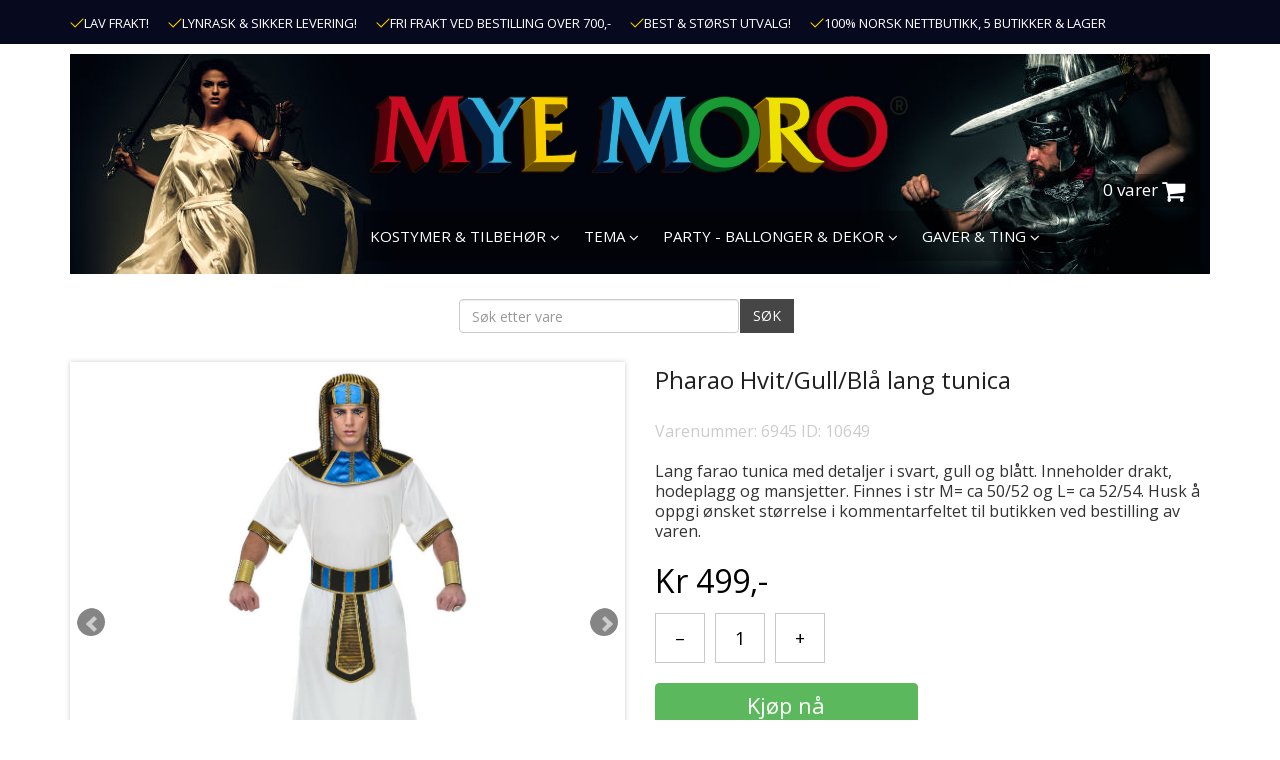

--- FILE ---
content_type: text/html; charset=utf-8
request_url: https://www.mye-moro.no/p/temaparty/tema-toga-harem-romer/pharao-hvitgullbla-lang-tunica
body_size: 9275
content:
<!DOCTYPE HTML>
<html lang="no">
<head>
<meta charset="utf-8"/>
<title>Pharao Hvit/Gull/Blå lang tunica</title>
<link rel="shortcut icon" href="favicon.ico">
<meta name="viewport" content="width=device-width, initial-scale=1, maximum-scale=1, user-scalable=no">
<meta name="description" content="Lang farao tunica med detaljer i svart, gull og blått. Inneholder drakt, hodeplagg og mansjetter. Finnes i str M= ca 50/52 og L" />
<meta name="keywords" content="" />
<link rel="canonical" href="https://www.mye-moro.no/p/temaparty/tema-toga-harem-romer/pharao-hvitgullbla-lang-tunica">
<link rel="stylesheet" href="/css/myemorocompressed.css" type="text/css"/><link rel="stylesheet" href="/css/style.css?v=191102" type="text/css"/><meta property="og:image:width" content="400"/><meta property="og:image:height" content="400"/><meta property="og:image" content="https://www.mye-moro.no/shop123varer/bilder/image_10649.jpg"/>
<meta property="og:type" content="website"/>
<meta property="og:site_name" content="Mye Moro"/>
<meta property="og:title" content="Pharao Hvit/Gull/Blå lang tunica"/>
<meta property="og:description" content="Lang farao tunica med detaljer i svart, gull og blått. Inneholder drakt, hodeplagg og mansjetter. Finnes i str M= ca 50/52 og L"/>
<meta property="og:url" content="https://www.mye-moro.no/p/temaparty/tema-toga-harem-romer/pharao-hvitgullbla-lang-tunica"/>

<!-- Global site tag (gtag.js) - Google Analytics -->
<script async src="https://www.googletagmanager.com/gtag/js?id=AW-754599682"></script>
<script>
  window.dataLayer = window.dataLayer || [];
  function gtag(){dataLayer.push(arguments);}
  gtag('js', new Date());

  gtag('config', 'AW-754599682');
  gtag('config', 'UA-2429327-1');
</script>

<script>
!function(f,b,e,v,n,t,s){if(f.fbq)return;n=f.fbq=function(){n.callMethod?
n.callMethod.apply(n,arguments):n.queue.push(arguments)};if(!f._fbq)f._fbq=n;
n.push=n;n.loaded=!0;n.version='2.0';n.queue=[];t=b.createElement(e);t.async=!0;
t.src=v;s=b.getElementsByTagName(e)[0];s.parentNode.insertBefore(t,s)}(window,
document,'script','//connect.facebook.net/en_US/fbevents.js');

fbq('init', '543938146382098');
fbq('track', 'PageView');
fbq('track', 'ViewContent', {
content_name: 'Pharao Hvit/Gull/Blå lang tunica',
content_category: 'Tema Toga-Harem-Romer',
content_ids: ['10649'],
content_type: 'product',
value: 499.00,
currency: 'NOK'
});
</script>
<!-- End Facebook Pixel Code -->
<div id="fb-root"></div>
<script>(function(d, s, id) {
var js, fjs = d.getElementsByTagName(s)[0];
if (d.getElementById(id)) return;
js = d.createElement(s); js.id = id;
js.src = "//connect.facebook.net/nb_NO/all.js#xfbml=1&version=v2.8";
fjs.parentNode.insertBefore(js, fjs);
}(document, 'script', 'facebook-jssdk'));</script>
<style>
.headerbackground{ background:url(/images/banners/thumbs/header-297.jpg) no-repeat left top !important; background-color:#000; background-size:100% 100%; width:100%; float:left;}	
</style>
</head>
<body>
<header>
  <div class="hidden-xs top_bar">
    <div class="container">
      <div class="row">

        <div class="col-md-12">
          <ul class="inline-list">
            <li><img width="14px" alt="" src="/images/iconCheckmark.png">LAV FRAKT!</li>
            <li><img width="14px" alt="" src="/images/iconCheckmark.png">LYNRASK & SIKKER LEVERING! </li>            
            <li><img width="14px" alt="" src="/images/iconCheckmark.png">FRI FRAKT VED BESTILLING OVER 700,-</li>
            <li><img width="14px" alt="" src="/images/iconCheckmark.png">BEST & STØRST UTVALG!</li>
            <li><img width="14px" alt="" src="/images/iconCheckmark.png">100% NORSK NETTBUTIKK, 5 BUTIKKER & LAGER</li>            
          </ul>          
        </div>
      </div>
    </div>
  </div>
  <div class="container">
    <div class="row headercontainer">
      <div class="col-md-12 col-sm-12 col-xs-12">
        <div class="headerbackground">
          <div class="logo"> <a href="https://www.mye-moro.no/index.php"><img src="/images/myemorologo.png" alt="" /></a> </div>
          <!-- here megamenu 11 sept 2017 -->
          
          <div class="menu_data">
            <nav class="navbar navbar-default">
              <div class="navbar-header">
                <button class="navbar-toggle" type="button" data-toggle="collapse" data-target=".js-navbar-collapse"> <span class="sr-only">Toggle navigation</span> <span class="icon-bar"></span> <span class="icon-bar"></span> <span class="icon-bar"></span> </button>
              </div>
              <div class="collapse navbar-collapse js-navbar-collapse">
                <ul class="nav navbar-nav header2020">                  


<li class="dropdown mega-dropdown"><a href="javascript:void(0);"  class="dropdown-toggle" data-toggle="dropdown">KOSTYMER & TILBEHØR <i class="fa fa-angle-down"></i></a>
<div class="dropdown-menu mega-dropdown-menu row">
<div class="col-xs-12"><span class="title-h1"><a href="https://www.mye-moro.no/c/kostymer">KOSTYMER & TILBEHØR</a></span></div>
<div class="col-xs-12">

<ul class="level0"><li><a  href="https://www.mye-moro.no/c/kostymer/barter-skjegg">Barter & Skjegg</a></li><li><a  href="https://www.mye-moro.no/c/kostymer/hatter">HATTER & HODEPLAGG</a></li><li><a  href="https://www.mye-moro.no/c/kostymer/jul-nyttar">JUL & NYTTÅR</a></li><li><a  href="https://www.mye-moro.no/c/kostymer/kostyme-tilbehor">KOSTYME TILBEHØR +</a></li></ul><ul class="level0"><li><a  href="https://www.mye-moro.no/c/kostymer/kostymer-barn">KOSTYMER BARN</a></li><li><a  href="https://www.mye-moro.no/c/kostymer/kostyme-dame">KOSTYMER DAME</a></li><li><a  href="https://www.mye-moro.no/c/kostymer/kostymer-dyr-maskot">KOSTYMER DYR & MASKOT</a></li><li><a  href="https://www.mye-moro.no/c/kostymer/kostyme-herre">KOSTYMER HERRE</a></li></ul><ul class="level0"><li><a  href="https://www.mye-moro.no/c/kostymer/kostymer-morsomme">KOSTYMER MORSOMME</a></li><li><a  href="https://www.mye-moro.no/c/kostymer-tilbehor/kostymer-sexy">KOSTYMER SEXY +</a></li><li><a  href="https://www.mye-moro.no/c/kostymer-tilbehor/kostymer-til-hund">Kostymer til Hund</a></li><li><a  href="https://www.mye-moro.no/c/kostymer/kontaktlinser-crazy-partylinser">Linser / Crazylinser</a></li></ul><ul class="level0"><li><a  href="https://www.mye-moro.no/c/kostymer/masker">MASKER</a></li><li><a  href="https://www.mye-moro.no/c/kostymer/maskerade-oyemasker">Maskerade & Øyemasker</a></li><li><a  href="https://www.mye-moro.no/c/kostymer-tilbehor/parykker">PARYKKER +</a></li><li><a  href="https://www.mye-moro.no/c/kostymer/sminke">SMINKE +</a></li>        </ul>  
        </div>
      </div>
    </li>

<li class="dropdown mega-dropdown"><a href="javascript:void(0);"  class="dropdown-toggle" data-toggle="dropdown">TEMA <i class="fa fa-angle-down"></i></a>
<div class="dropdown-menu mega-dropdown-menu row">
<div class="col-xs-12"><span class="title-h1"><a href="https://www.mye-moro.no/c/velg-tema">TEMA</a></span></div>
<div class="col-xs-12">

<ul class="level0"><li><a  href="https://www.mye-moro.no/c/temaparty/192030-tallet-gatsby-mafia">1920/30 Tallet Gatsby & Mafia</a></li><li><a  href="https://www.mye-moro.no/c/temaparty/194050-tallet-rockn-roll">1940/50 Tallet Rock`n Roll</a></li><li><a  href="https://www.mye-moro.no/c/temaparty/196070-tallet-hippie-disco">1960/70 Tallet Hippie & Disco  +</a></li><li><a  href="https://www.mye-moro.no/c/temaparty/198090-tallet-neon">1980/90 Tallet & Neon</a></li><li><a  href="https://www.mye-moro.no/c/temafest/tema-babyshower">Tema Baby</a></li><li><a  href="https://www.mye-moro.no/c/temaparty/tema-barokk">Tema Barokk & Maskerade</a></li><li><a  href="https://www.mye-moro.no/c/temafest/tema-bursdag">Tema Bursdag</a></li><li><a  href="https://www.mye-moro.no/c/temaparty/tema-cowboy-ville-vesten">Tema Cowboy & Ville Vesten</a></li></ul><ul class="level0"><li><a  href="https://www.mye-moro.no/c/tema/eid-mubarak">Tema Eid Mubarak Ramadan</a></li><li><a  href="https://www.mye-moro.no/c/temaparty/tema-eventyr-fantasy">Tema Eventyr & Fantasy</a></li><li><a  href="https://www.mye-moro.no/c/velg-tema/tema-gull-solv-grand-prix">Tema Gull & Sølv </a></li><li><a  href="https://www.mye-moro.no/c/halloween">Tema Halloween +</a></li><li><a  href="https://www.mye-moro.no/c/temaparty/tema-hawaii-beachparty">Tema Hawaii & Beachparty</a></li><li><a  href="https://www.mye-moro.no/c/temaparty/tema-stpatricks-day">Tema Irland - St. Patricks Day</a></li><li><a  href="https://www.mye-moro.no/c/temaparty/tema-jul-og-nyttar">Tema Jul og Nyttår +</a></li><li><a  href="https://www.mye-moro.no/c/temaparty/tema-kjendis">Tema Kjendis og Hollywood</a></li></ul><ul class="level0"><li><a  href="https://www.mye-moro.no/c/temaparty/tema-middelalderen">Tema Middelalderen</a></li><li><a  href="https://www.mye-moro.no/c/temaparty/tema-oktoberfest">Tema Oktoberfest +</a></li><li><a  href="https://www.mye-moro.no/c/temaparty/tema-pimp-hoo">Tema Pimp & Hoo</a></li><li><a  href="https://www.mye-moro.no/c/temaparty/tema-pirat-sjorover">Tema Pirat - Sjørøver</a></li><li><a  href="https://www.mye-moro.no/c/temaparty/tema-gay-pride">Tema Pride & Festival</a></li><li><a  href="https://www.mye-moro.no/c/temaparty/tema-paske">Tema Påske</a></li><li><a  href="https://www.mye-moro.no/c/temaparty/tema-religion">Tema Religion</a></li><li><a  href="https://www.mye-moro.no/c/temaparty/tema-sirkus">Tema Sirkus</a></li></ul><ul class="level0"><li><a  href="https://www.mye-moro.no/c/temaparty/tema-superhelt-hollywood">Tema Superhelter & Filmer</a></li><li><a  href="https://www.mye-moro.no/c/temaparty/tema-toga-harem-romer">Tema Toga-Harem-Romer-Araber</a></li><li><a  href="https://www.mye-moro.no/c/tema/tema-usa">Tema USA</a></li><li><a  href="https://www.mye-moro.no/c/temaparty/tema-uniformer-yrker">Tema Uniformer & Yrker</a></li><li><a  href="https://www.mye-moro.no/c/temaparty/tema-utdrikkingslag">Tema Utdrikkingslag</a></li><li><a  href="https://www.mye-moro.no/c/tema/tema-valentine">Tema Valentine</a></li><li><a  href="https://www.mye-moro.no/c/temaparty/tema-verden-rundt">Tema Verden Rundt</a></li>        </ul>  
        </div>
      </div>
    </li>

<li class="dropdown mega-dropdown"><a href="javascript:void(0);"  class="dropdown-toggle" data-toggle="dropdown">PARTY - BALLONGER & DEKOR <i class="fa fa-angle-down"></i></a>
<div class="dropdown-menu mega-dropdown-menu row">
<div class="col-xs-12"><span class="title-h1"><a href="https://www.mye-moro.no/c/fest-pynt">PARTY - BALLONGER & DEKOR</a></span></div>
<div class="col-xs-12">

<ul class="level0"><li><a  href="https://www.mye-moro.no/c/fest-pynt/fest-dekorasjon">All slags dekorasjon</a></li><li><a  href="https://www.mye-moro.no/c/ballonger-dekor/bursdag">BURSDAG</a></li><li><a  href="https://www.mye-moro.no/c/fest-pynt/babyshower">Baby</a></li><li><a  href="https://www.mye-moro.no/c/ballonger-dekor/backdrop">Backdrop</a></li><li><a  href="https://www.mye-moro.no/c/ballonger-dekor/ballongbue">Ballongbuer & Ballongkit</a></li></ul><ul class="level0"><li><a  href="https://www.mye-moro.no/c/fest-pynt/ballonger-folie">Ballonger Folie +</a></li><li><a  href="https://www.mye-moro.no/c/fest-pynt/ballonger">Ballonger Lateks</a></li><li><a  href="https://www.mye-moro.no/c/ballonger-dekor/ballongtilbehor">Ballongtilbehør</a></li><li><a  href="https://www.mye-moro.no/c/ballonger-dekor/borddekking">Borddekking</a></li><li><a  href="https://www.mye-moro.no/c/ballonger-dekor/bryllup-og-forlovelse">Bryllup og Forlovelse</a></li></ul><ul class="level0"><li><a  href="https://www.mye-moro.no/c/ballonger-dekor/flaggbanner">Dekorbanners</a></li><li><a  href="https://www.mye-moro.no/c/ballonger-dekor/flagg">Flagg</a></li><li><a  href="https://www.mye-moro.no/c/ballonger-dekor/isfakler-pyro">Isfakler & Pyro</a></li><li><a  href="https://www.mye-moro.no/c/ballonger-dekor/kakelys">Kakedekorasjon & lys</a></li><li><a  href="https://www.mye-moro.no/c/ballonger-dekorasjoner/konfetti">Konfetti & Streamers</a></li></ul><ul class="level0"><li><a  href="https://www.mye-moro.no/c/ballonger-dekor/papphatter">Papphatter</a></li><li><a  href="https://www.mye-moro.no/c/party-ballonger-dekor/sugeror">Sugerør</a></li>        </ul>  
        </div>
      </div>
    </li>

<li class="dropdown mega-dropdown"><a href="javascript:void(0);"  class="dropdown-toggle" data-toggle="dropdown">GAVER & TING <i class="fa fa-angle-down"></i></a>
<div class="dropdown-menu mega-dropdown-menu row">
<div class="col-xs-12"><span class="title-h1"><a href="https://www.mye-moro.no/c/fest-pynt/gaver">GAVER & TING</a></span></div>
<div class="col-xs-12">

<ul class="level0"><li><a  href="https://www.mye-moro.no/c/gaver/spill">Artige Spill</a></li><li><a  href="https://www.mye-moro.no/c/gaver/barutstyr">Bar & Vintilbehør</a></li><li><a  href="https://www.mye-moro.no/c/gaver/festlige-gaver">Festlige Gaver</a></li><li><a  href="https://www.mye-moro.no/c/gaver/glass">Festlige Glass</a></li></ul><ul class="level0"><li><a  href="https://www.mye-moro.no/c/gaver-ting/kopper-krus">Festlige Kopper & Krus</a></li><li><a  href="https://www.mye-moro.no/c/gaver-ting/juleting">Juleting</a></li><li><a  href="https://www.mye-moro.no/c/gaver/bamser">Kosebamser & Myke Ting</a></li><li><a  href="https://www.mye-moro.no/c/gaver-ting/medaljer-pokaler">MEDALJER & POKALER</a></li></ul><ul class="level0"><li><a  href="https://www.mye-moro.no/c/gaver/morosaker">Morosaker</a></li><li><a  href="https://www.mye-moro.no/c/gaver-ting/snusk">Morsom Erotikk og Snusk</a></li><li><a  href="https://www.mye-moro.no/c/gaver/smating">Småting</a></li><li><a  href="https://www.mye-moro.no/c/gaver-ting/sport">Sport</a></li></ul><ul class="level0"><li><a  href="https://www.mye-moro.no/c/gaver-ting/stasj-til-utdrikkingslag">Stæsj til utdrikkingslag</a></li>        </ul>  
        </div>
      </div>
    </li>
<li class="hidden-lg"><a href="/kundesenter.php">KUNDESENTER</a></li>

</ul>
              </div>
              <!-- /.nav-collapse --> 
            </nav>
          </div>
          
          
          
          <div class="cart_data">
          <div class="cart_info"> <a href="https://www.mye-moro.no/basket.php"><span>0 varer</span> <i class="fa fa-shopping-cart"></i></a> 
		  </div>            
          </div>
        </div>
      </div>
    </div>
	<div class="col-md-12 text-center hidden-xs">
	<div class="cart_search">
	  <form class="navbar-form navbar-left" action="/varesok.php" method="get">
		<div class="form-group">
		  <input type="text" name="sokestr" id="sokestr" class="form-control" placeholder="Søk etter vare">
		</div>
		<button type="submit" class="btn btn-default">SØK</button>
	  </form>
	</div>
	</div>
  </div>
</header>
<section>
<div class="container maincontainer">
<div class="row hidden-lg hidden-sm hidden-md">
  <div class="col-md-3 col-sm-3 col-xs-9">
    <div class="cart_search">
      <form _lpchecked="1" class="navbar-form navbar-left" action="/varesok.php" method="get">
        <div class="input-group">
          <input type="text" class="form-control" name="sokestr" placeholder="Søk etter vare">
          <span class="input-group-btn">
          <button type="submit" class="btn btn-default">SØK</button>
          </span> </div>
      </form>
    </div>
  </div>

  <div class="col-md-3 col-sm-3 col-xs-3"> 
  	<a class="mobile-cart" href="https://www.mye-moro.no/basket.php"> <i class="fa fa-shopping-cart"></i></a> 
  </div>
  

</div>

<section><!--<div class="container bg_color">-->
<form action="/p/temaparty/tema-toga-harem-romer/pharao-hvitgullbla-lang-tunica" method="post">
<input type="hidden" name="vareid" value="10649">
<input type="hidden" name="addtocart" value="sant">		
<input type="hidden" name="gotoURL" value="/p/temaparty/tema-toga-harem-romer/pharao-hvitgullbla-lang-tunica">
<div class="row">
<div class="col-md-6 col-sm-5 col-xs-12">
<div class="shop123_proddetailimg">        	
<ul class="bxslider"><li><a class="fancybox" href="https://www.mye-moro.no/shop123varer/bilder/image_10649.jpg" data-fancybox-group="gallery" title="" id="mainimageurl"><img alt=""  id="mainimage" src="https://www.mye-moro.no/shop123varer/bilder/image_10649.jpg" /> <div class="readon-icon__container"><span class="vertical-pos-helper"></span><i class="fa fa-search readon-icon"></i></div></a></li><li><a class="fancybox" href="https://www.mye-moro.no/shop123varer/bilder/image_10649_4405.jpg" data-fancybox-group="gallery" title=""><img alt=""  src="https://www.mye-moro.no/shop123varer/bilder/image_10649_4405.jpg" /> <div class="readon-icon__container"><span class="vertical-pos-helper"></span><i class="fa fa-search readon-icon"></i></div></a></li><li><a class="fancybox" href="https://www.mye-moro.no/shop123varer/bilder/image_10649_4406.jpg" data-fancybox-group="gallery" title=""><img alt=""  src="https://www.mye-moro.no/shop123varer/bilder/image_10649_4406.jpg" /> <div class="readon-icon__container"><span class="vertical-pos-helper"></span><i class="fa fa-search readon-icon"></i></div></a></li></ul><div id="bx-pager"><a onclick="changeOption('image_10649.jpg')" data-slide-index="0" href=""><img alt="" src="https://www.mye-moro.no/shop123varer/bilder/image_10649.jpg" /></a><a onclick="changeOption('image_10649_4405.jpg')" data-slide-index="1" href=""><img alt="" src="https://www.mye-moro.no/shop123varer/bilder/image_10649_4405.jpg" /></a><a onclick="changeOption('image_10649_4406.jpg')" data-slide-index="2" href=""><img alt="" src="https://www.mye-moro.no/shop123varer/bilder/image_10649_4406.jpg" /></a></div></div></div>
<div class="col-md-6 col-sm-7 col-xs-12">
<div class="shop123_proddetailinfo">
<div class="shop123_proddetailtitle"><h1>Pharao Hvit/Gull/Blå lang tunica</h1></div>          
<div style="clear:both;"></div>
<script type="application/ld+json">
{
"@context": "http://schema.org/",
"@type": "Product",
"name": "Pharao Hvit/Gull/Blå lang tunica",
"description": "Lang farao tunica med detaljer i svart, gull og blått. Inneholder drakt, hodeplagg og mansjetter. Finnes i str M= ca 50/52 og L= ca 52/54. Husk å oppgi ønsket størrelse i kommentarfeltet til butikken ved bestilling av varen.",
"image": "https://www.mye-moro.no/shop123varer/bilder/image_10649.jpg", 
"brand": {
"@type": "Thing",
"name": "&nbsp;"
}, 
"offers": {
"@type": "AggregateOffer",
"lowPrice": "499.00",
"highPrice": "499.00",
"priceCurrency": "NOK"
}
}
</script><div style="color:#ccc;">Varenummer: 6945 ID: 10649</div><br/><p>Lang farao tunica med detaljer i svart, gull og blått. Inneholder drakt, hodeplagg og mansjetter. Finnes i str M= ca 50/52 og L= ca 52/54. Husk å oppgi ønsket størrelse i kommentarfeltet til butikken ved bestilling av varen.</p><h3><span class="shop123_prodprice">Kr 499,-</span></h3><div class="row"></div>          
<div class="row spacer">
<div class="form-group"><div class="col-md-12 shop123_proddetailquantity"><label>Antall</label><select name="antall" ><option value="1">1</option><option value="2">2</option><option value="3">3</option><option value="4">4</option><option value="5">5</option><option value="6">6</option><option value="7">7</option><option value="8">8</option><option value="9">9</option><option value="10">10</option></select></div>
	<style>
	.quantitySection button, .quantitySection input {
		margin-bottom: 20px;
		margin-right: 10px;
		margin-top: 5px;
	}
	.btnQuantityActions, .quantityTextBox {
		background-color: #fff;
		border: 1px solid #c9c9c9;
		color: #000;
		display: inline-block;
		float: left;
		font-size: 18px;
		height: 50px;
		text-align: center;
		width: 50px;
	}
	</style>
	<div class="col-md-12 col-xs-12">
	<div class="quantitySection">
	<button class="btnQuantityActions decNumber">&ndash;</button>
	<input type="text" value="1" name="antall" id="antall" class="quantityTextBox">
	<button class="btnQuantityActions incNumber">+</button>
	</div></div>
	<div class="col-md-6 col-xs-12"><input type="submit" class="btn btn-primary btn-mobile " value="Kjøp nå"></div> <div class="col-md-12 col-xs-12"><a class="btn btn-success gotobasket btn-mobile" href="https://www.mye-moro.no/basket.php" role="button">Gå til betaling</a></div></div><!--form-group--></div><!--row-->
        </div>
      </div>
    </div>
    <div class="row">
      <div class="col-md-12 col-sm-12 col-xs-12">
        <div class="product_about_data">
        	<p><p><span class="fr-video fr-fvc fr-dvb fr-draggable" contenteditable="false" draggable="true"></span><br></p></p>
<div class="shop123_productvideo"><iframe width="640" height="360" src="https://www.youtube.com/embed/BZGmakTmdnA?wmode=opaque" frameborder="0" allowfullscreen=""></iframe>/<div>          
        </div>
      </div>
    </div></form><!--</div>-->
</section><div class="productlist">
<h1 class="shop123_pagetitle">I SAMME KATEGORI</h1>
<div class="row" id="prodMainList">
	<div class="col-md-3 col-sm-3 col-xs-12">
    	<div class="product">
        	<a href="https://www.mye-moro.no/p/temaparty/tema-toga-harem-romer/egyptian-empress">
        	<div class="product_img">
            	<img src="/shop123varer/bilder/thumbs/image_1511.jpg" alt=""/>                        
            </div>
            <div class="product_info">
            	<div class="product_info_title_box"><h2>Egyptian Empress</h2></div>
                <div class="price-box"><p class="special-price"><span class="price">599 kr</span></p>
                </div>
            </div>
            </a>
        </div>
    </div>
    
	<div class="col-md-3 col-sm-3 col-xs-12">
    	<div class="product">
        	<a href="https://www.mye-moro.no/p/temaparty/tema-toga-harem-romer/farao-lang-deluxe-svart-gull-kostyme">
        	<div class="product_img">
            	<img src="/shop123varer/bilder/thumbs/image_1522.jpg" alt=""/>                        
            </div>
            <div class="product_info">
            	<div class="product_info_title_box"><h2>Farao Lang Deluxe Grøn & Gull Kostyme</h2></div>
                <div class="price-box"><p class="special-price"><span class="price">499 kr</span></p>
                </div>
            </div>
            </a>
        </div>
    </div>
    
	<div class="col-md-3 col-sm-3 col-xs-12">
    	<div class="product">
        	<a href="https://www.mye-moro.no/p/temaparty/tema-toga-harem-romer/queen-of-the-nile-kostyme">
        	<div class="product_img">
            	<img src="/shop123varer/bilder/thumbs/image_1524.jpg" alt=""/>                        
            </div>
            <div class="product_info">
            	<div class="product_info_title_box"><h2>Queen of the Nile Kostyme</h2></div>
                <div class="price-box"><p class="special-price"><span class="price">499 kr</span></p>
                </div>
            </div>
            </a>
        </div>
    </div>
    
	<div class="col-md-3 col-sm-3 col-xs-12">
    	<div class="product">
        	<a href="https://www.mye-moro.no/p/temaparty/tema-toga-harem-romer/tuthankamen-bla-gull-deluxe">
        	<div class="product_img">
            	<img src="/shop123varer/bilder/thumbs/image_2498.jpg" alt=""/>                        
            </div>
            <div class="product_info">
            	<div class="product_info_title_box"><h2>Tuthankamen Blå Gull Deluxe</h2></div>
                <div class="price-box"><p class="special-price"><span class="price">649 kr</span></p>
                </div>
            </div>
            </a>
        </div>
    </div>
    
	<div class="col-md-3 col-sm-3 col-xs-12">
    	<div class="product">
        	<a href="https://www.mye-moro.no/p/kostymer/kostyme-dame/cleopatra-delux-svart-gull">
        	<div class="product_img">
            	<img src="/shop123varer/bilder/thumbs/image_2776.jpg" alt=""/>                        
            </div>
            <div class="product_info">
            	<div class="product_info_title_box"><h2>Cleopatra DeLux Svart & Gull</h2></div>
                <div class="price-box"><p class="special-price"><span class="price">549 kr</span></p>
                </div>
            </div>
            </a>
        </div>
    </div>
    
	<div class="col-md-3 col-sm-3 col-xs-12">
    	<div class="product">
        	<a href="https://www.mye-moro.no/p/temaparty/tema-toga-harem-romer/farao-svart-gull-sexy-herre">
        	<div class="product_img">
            	<img src="/shop123varer/bilder/thumbs/image_10619.jpg" alt=""/>                        
            </div>
            <div class="product_info">
            	<div class="product_info_title_box"><h2>Farao Svart Gull Sexy Herre</h2></div>
                <div class="price-box"><p class="special-price"><span class="price">649 kr</span></p>
                </div>
            </div>
            </a>
        </div>
    </div>
    
	<div class="col-md-3 col-sm-3 col-xs-12">
    	<div class="product">
        	<a href="https://www.mye-moro.no/p/temaparty/tema-toga-harem-romer/egyptian-empress-svart-gull-sexy-kostyme">
        	<div class="product_img">
            	<img src="/shop123varer/bilder/thumbs/image_10620.jpg" alt=""/>                        
            </div>
            <div class="product_info">
            	<div class="product_info_title_box"><h2>Egyptian Empress Svart & Gull Sexy Kostyme</h2></div>
                <div class="price-box"><p class="special-price"><span class="price">649 kr</span></p>
                </div>
            </div>
            </a>
        </div>
    </div>
    </div></div>
        
        <div class="row">        	 
            <div class="col-md-12">
            	<div class="block_contant">
                	<div class="block-title">
                        <h2>Kanskje trenger du</h2>
                    </div>
                    <div class="row">

	<div class="col-md-3 col-sm-3 col-xs-12">
    	<div class="product">
        	<a href="https://www.mye-moro.no/p/tema/tema-toga-harem-romer/toga-romer-apollo">
        	<div class="product_img">
            	<img src="/shop123varer/bilder/thumbs/image_12889.jpg" alt=""/>                        
            </div>
            <div class="product_info">
            	<div class="product_info_title_box"><h2>Toga Romer Apollo Deluxe Herre</h2></div>
                <div class="price-box"><p class="special-price"><span class="price">799 kr</span></p>
                </div>
            </div>
            </a>
        </div>
    </div>
    
	<div class="col-md-3 col-sm-3 col-xs-12">
    	<div class="product">
        	<a href="https://www.mye-moro.no/p/tema/tema-toga-harem-romer/romersk-gladiator">
        	<div class="product_img">
            	<img src="/shop123varer/bilder/thumbs/image_12888.jpg" alt=""/>                        
            </div>
            <div class="product_info">
            	<div class="product_info_title_box"><h2>Romersk Gladiator</h2></div>
                <div class="price-box"><p class="special-price"><span class="price">599 kr</span></p>
                </div>
            </div>
            </a>
        </div>
    </div>
    
	<div class="col-md-3 col-sm-3 col-xs-12">
    	<div class="product">
        	<a href="https://www.mye-moro.no/p/temafest/tema-toga-harem-romer/bladkrans-til-toga-gronn">
        	<div class="product_img">
            	<img src="/shop123varer/bilder/thumbs/image_2975.jpg" alt=""/>                        
            </div>
            <div class="product_info">
            	<div class="product_info_title_box"><h2>Bladkrans til Toga - Grønn hodekrans</h2></div>
                <div class="price-box"><p class="special-price"><span class="price">69 kr</span></p>
                </div>
            </div>
            </a>
        </div>
    </div>
    
	<div class="col-md-3 col-sm-3 col-xs-12">
    	<div class="product">
        	<a href="https://www.mye-moro.no/p/temaparty/tema-toga-harem-romer/turban-hvit">
        	<div class="product_img">
            	<img src="/shop123varer/bilder/thumbs/image_7054.jpg" alt=""/>                        
            </div>
            <div class="product_info">
            	<div class="product_info_title_box"><h2>Turban Hvit</h2></div>
                <div class="price-box"><p class="special-price"><span class="price">179 kr</span></p>
                </div>
            </div>
            </a>
        </div>
    </div>
    
	<div class="col-md-3 col-sm-3 col-xs-12">
    	<div class="product">
        	<a href="https://www.mye-moro.no/p/temaparty/tema-toga-harem-romer/queen-of-the-nile-kostyme">
        	<div class="product_img">
            	<img src="/shop123varer/bilder/thumbs/image_1524.jpg" alt=""/>                        
            </div>
            <div class="product_info">
            	<div class="product_info_title_box"><h2>Queen of the Nile Kostyme</h2></div>
                <div class="price-box"><p class="special-price"><span class="price">499 kr</span></p>
                </div>
            </div>
            </a>
        </div>
    </div>
    
	<div class="col-md-3 col-sm-3 col-xs-12">
    	<div class="product">
        	<a href="https://www.mye-moro.no/p/temaparty/tema-toga-harem-romer/sheik-kostyme-deluxe">
        	<div class="product_img">
            	<img src="/shop123varer/bilder/thumbs/image_9840.jpg" alt=""/>                        
            </div>
            <div class="product_info">
            	<div class="product_info_title_box"><h2>SHEIK KOSTYME DELUXE</h2></div>
                <div class="price-box"><p class="special-price"><span class="price">699 kr</span></p>
                </div>
            </div>
            </a>
        </div>
    </div>
    
	<div class="col-md-3 col-sm-3 col-xs-12">
    	<div class="product">
        	<a href="https://www.mye-moro.no/p/temaparty/tema-toga-harem-romer/pharao-hvitgullbla-lang-tunica">
        	<div class="product_img">
            	<img src="/shop123varer/bilder/thumbs/image_10649.jpg" alt=""/>                        
            </div>
            <div class="product_info">
            	<div class="product_info_title_box"><h2>Pharao Hvit/Gull/Blå lang tunica</h2></div>
                <div class="price-box"><p class="special-price"><span class="price">499 kr</span></p>
                </div>
            </div>
            </a>
        </div>
    </div>
    
	<div class="col-md-3 col-sm-3 col-xs-12">
    	<div class="product">
        	<a href="https://www.mye-moro.no/p/temafest/tema-toga-harem-romer/romerske-leggbeskyttere-leather-look">
        	<div class="product_img">
            	<img src="/shop123varer/bilder/thumbs/image_11013.jpg" alt=""/>                        
            </div>
            <div class="product_info">
            	<div class="product_info_title_box"><h2>Romerske Leggbeskyttere Leather Look</h2></div>
                <div class="price-box"><p class="special-price"><span class="price">249 kr</span></p>
                </div>
            </div>
            </a>
        </div>
    </div>
    </div>
                </div>
            </div>
        </div>
    </div>
    </div>
</section>
<div class="container maincontainer"><div class="row">   
		<div class="col-md-6 col-sm-6 col-xs-12">
		<div class="block">
			<a href="/kundesenter.php#manglerud"><figure>
				<img alt="" src="https://www.mye-moro.no/images/image/manglerud.jpg">
				<figcaption><h3>OSLO - MANGLERUD SENTER - HOVEDBUTIKK</h3></figcaption></figure>															
			</a>
		</div>
		</div>   
		<div class="col-md-6 col-sm-6 col-xs-12">
		<div class="block">
			<a href="/kundesenter.php#lagunen"><figure>
				<img alt="" src="https://www.mye-moro.no/images/image/lagunen.jpg">
				<figcaption><h3>BERGEN - LAGUNEN STORSENTER</h3></figcaption></figure>															
			</a>
		</div>
		</div>   
		<div class="col-md-6 col-sm-6 col-xs-12">
		<div class="block">
			<a href="/kundesenter.php#sandvika"><figure>
				<img alt="" src="https://www.mye-moro.no/images/image/mye_moro_sandvika.jpg">
				<figcaption><h3>OSLO/BÆRUM - SANDVIKA STORSENTER</h3></figcaption></figure>															
			</a>
		</div>
		</div>   
		<div class="col-md-6 col-sm-6 col-xs-12">
		<div class="block">
			<a href="/kundesenter.php#bergen"><figure>
				<img alt="" src="https://www.mye-moro.no/images/image/sartor_sept.jpg">
				<figcaption><h3>BERGEN - HORISONT SENTER ÅSANE</h3></figcaption></figure>															
			</a>
		</div>
		</div>   
		<div class="col-md-6 col-sm-6 col-xs-12">
		<div class="block">
			<a href="/kundesenter.php#farmandstredet"><figure>
				<img alt="" src="https://www.mye-moro.no/images/image/18.jpg">
				<figcaption><h3>TØNSBERG - FARMANDSTREDET</h3></figcaption></figure>															
			</a>
		</div>
		</div>   
		<div class="col-md-6 col-sm-6 col-xs-12">
		<div class="block">
			<a href="/kundesenter.php#kristiansand"><figure>
				<img alt="" src="https://www.mye-moro.no/images/image/17.jpg">
				<figcaption><h3>KRISTIANSAND - SØRLANDSSENTERET</h3></figcaption></figure>															
			</a>
		</div>
		</div>   
		<div class="col-md-6 col-sm-6 col-xs-12">
		<div class="block">
			<a href="/kundesenter.php#bergen"><figure>
				<img alt="" src="https://www.mye-moro.no/images/image/mye_moro_horizont_infobox.jpg">
				<figcaption><h3>BERGEN - HORISONT SENTER</h3></figcaption></figure>															
			</a>
		</div>
		</div></div><div class="row"></div></div></div>
</section>
<footer>
  <div class="container">
  <div class="row">
    <div class="col-lg-4 col-md-4 col-sm-6 col-xs-12">
      <div class="column">
        <h4>Informasjon</h4>
        <ul>
          <li><a href="/om.php">Om oss</a></li>          
          <li><a href="/kundesenter.php">Kundesenter</a></li>
        </ul>
      </div>
    </div>
   
    <div class="col-lg-4 col-md-4 col-sm-6 col-xs-12">
      <div style="margin-top:20px;" >
        <div data-badge-width="285" data-badge-name="short-white" data-locale="nb_no" data-eid="13676" class="klarna-widget klarna-badge-tooltip klarna-tooltip" style="display: inline-block; position: relative;">          
          <img style="display: block; margin: 0px; padding: 0px;" src="https://cdn.klarna.com/1.0/shared/image/generic/badge/nb_no/checkout/short-white.png?width=285&amp;tool=widget" alt="Klarna payment display"></div>
        <br>
        <br>
      </div>
    </div>
    <div class="col-lg-4 col-md-4 col-sm-6 col-xs-12">
  <div class="copyright"><a href="/">Mye Moro</a><br>
    Vi bruker informasjonskapsler (cookies) for å øke brukervennligheten i samsvar med Lov om elektronisk kommunikasjon. Ved at du fortsetter å bruke Mye-moro.no, forutsetter vi at du samtykker til dette. <a href="/kundesenter.php?id=betingelser">Les mer her</a>.<br>
    <span style="font-size:10px;">nettbutikk levert av <a target="_blank" href="https://www.shop123.no/">Shop123</a></span></div>
  </div>
  </div>
  </div>
</footer>


<div class="modal fade" id="myModal" tabindex="-1" role="dialog" >
  <div style="width:75% !important;" class="modal-dialog" role="document">
    <div class="modal-content">
      <div class="cart-notify">        
        <div class="cart-notify_right" style="width:100% !important;">
          <button type="button" class="close" data-dismiss="modal" aria-label="Close"><span aria-hidden="true">&times;</span></button>
          <div id="cartInfo"></div>          
        </div>
      </div>
    </div>
  </div>
</div>

<div class="modal fade" id="smallModal" tabindex="-1" role="dialog" aria-labelledby="smallModal" aria-hidden="true">
  <div class="modal-dialog modal-sm">
    <div class="modal-content">
      <div class="modal-header">
        <button type="button" class="close" data-dismiss="modal" aria-hidden="true">&times;</button>
        <h4 class="modal-title" id="myModalLabel"></h4>
      </div>
      <div class="modal-body" id="modal-body">        
      </div>
      <div class="modal-footer">        
        <a href="index.php"><button type="button" class="btn btn-primary">Continue shopping</button></a>
		<a href="checkout.php?checkout=klarna"><button type="button" class="btn btn-success">Checkout</button></a>
		<button type="button" style="display:none;" class="btn btn-default btn-small-close" data-dismiss="modal">Close</button>
      </div>
    </div>
  </div>
</div>

<script src="/js/myemorocompressed.js"></script> 

<!--from detailpage-->
<script>
	gtag('event', 'view_item', {
		"send_to": 'AW-754599682',
	  "value": '499.00',    
	  "items": [
	    {
	      "id": '10649',
	      "name": 'Pharao Hvit/Gull/Blå lang tunica',	      
	      "price": '499.00',	      
	      "category": 'Tema Toga-Harem-Romer',
	      "google_business_vertical": 'retail',
	      "list_position": 1,
	      	      	      	      
	    }
	  ]
	});
</script>
<script>
function changeOption(ids){
	ids = ids.replace(/[^0-9]/gi, '');
	$('#select' + parseInt(ids)).prop('selected', true);
}
</script>
<script>
$(document).ready(function()
{
  $(".incNumber").click(function () {
    var qtyBox = $(this).siblings(".quantityTextBox");
    change(qtyBox, 1);
    $(".btnSubmitCart").addClass("active");
    return false;
  });
  $(".decNumber").click(function () {
    var qtyBox = $(this).siblings(".quantityTextBox");
    change(qtyBox, -1);
    $(".btnSubmitCart").addClass("active");
    return false;
  });
  function change(qtyBox, amt) {
    qtyBox.val(parseInt(qtyBox.val(), 10) + amt);
    if (qtyBox.val() < 1) {
      qtyBox.val(1);
    }
  }
});
</script>
<script type="text/javascript">
$(document).ready(function() {$('.fancybox').fancybox();});
$('.bxslider').bxSlider({pagerCustom: '#bx-pager',preventDefaultSwipeX:true,preventDefaultSwipeY:false,touchEnabled:false});
</script>
<script>	
$(document).ready(function(){
	$( ".cart_data > a" ).hover(function() {
		$( ".minicart-wrapper" ).show();
		 return false;
	});
	$( ".mini-close" ).click(function() {
	$( ".minicart-wrapper" ).hide();
	  return false;
	});
	$('.minicart-wrapper').hover(function() {
    	$(this).show();
	},function() {
		$(this).hide();
	});
	/*if($(window ).width()>767){
    $(".navbar .dropdown").hover(            
        function() {
            $('.dropdown-menu', this).not('.in .dropdown-menu').stop(true,true);
            $(this).toggleClass('open');        
        },
        function() {
            $('.dropdown-menu', this).not('.in .dropdown-menu').stop(true,true);
            $(this).toggleClass('open');       
        }
    );
	$('ul.nav li.dropdown').hover(function() {
	  $(this).find('.dropdown-menu').stop(true, true).delay(200).fadeIn(500);
	}, function() {
	  $(this).find('.dropdown-menu').stop(true, true).delay(200).fadeOut(500);
	});
	}*/
	/*$('ul.nav li.dropdown').click(function(){
	  location.href = $(this).find("a").attr("href");
	});*/
});
</script> 
<script async src="https://cdn.klarna.com/1.0/code/client/all.js"></script> 
<script src="https://cdn.klarna.com/public/kitt/core/v1.0/js/klarna.min.js"></script> 
<script src="https://cdn.klarna.com/public/kitt/toc/v1.1/js/klarna.terms.min.js"></script>
<script>
(function(d, s, id) {
var js, fjs = d.getElementsByTagName(s)[0];
if (d.getElementById(id)) return;
js = d.createElement(s); js.id = id;
js.src = "//connect.facebook.net/nb_NO/sdk.js#xfbml=1&version=v2.8";
fjs.parentNode.insertBefore(js, fjs);
}(document, 'script', 'facebook-jssdk'));
$(window).bind("load resize", function(){    
  var container_width = $('#FbContainer').width();    
    $('#FbContainer').html('<div class="fb-like-box" ' + 
    'data-href="https://www.facebook.com/MyeMoro"' +
    ' data-width="' + container_width + '" data-colorscheme="light" ' +
    'data-show-faces="true" data-header="false" data-stream="false" data-show-border="false"></div>');
    FB.XFBML.parse( );    
}); 

$( document ).ready(function() {

$(".sidebar_title").click(function() {	$(this).find("i").toggleClass("fa-minus fa-plus"); });		

if ($( window ).width()>767) {  
  $("#cat_prod_list").css("cssText", "display: block !important;");
  }
    

});


function openPopup(ids) 
{
	$.ajax({
	beforeSend: function() { $('#myModal').modal('show'); $('#cartInfo').html('Vennligst vent'); },        
	type: "GET",
	url: "/show_prod.php",
	data: "product="+ids,
	success: function(data) {			
		$('#myModal').modal('show'); 
		$('#cartInfo').html(data);
		setTimeout(function(){ 
		$('#myModal .cart-notify_left').css("height",$("#myModal .cart-notify_right" ).height()+20);
		}, 400);
	},
	 error: function() {
		$('#myErro').modal('show'); 		 
		$('#cartInfo').html('Noe gikk galt ved henting av informasjon');
	}
	});
	return false;
}

</script>

<script type="text/javascript">		
$(function() {
	
	
  $("#contactform").validate({
		rules: {
			name: {required: true,minlength: 2},
			shop123contactemail: {required: true,email: true},
			message: {required: true},
			answer: {required: true}
		},
		messages: {
			name: {required: "vennligst oppgi et navn<br>",minlength: "navnet m&aring; best&aring; av minst 2 bokstaver"},
			shop123contactemail: {required: "vennligst oppgi en e-post adresse"},
			message: {required: "vennligst skriv inn meldingen",minlength: "-"},
			answer: {required: "må fylles ut"}
	  },
	  submitHandler: function(form) {
      $(form).ajaxSubmit({      
          type:"GET",
          data: $(form).serialize(),
          url:"/config.php",
          success: function(data) {                	          
          	if(data=="OK")
          	{
            	$("#shop123contactform :input").attr("disabled", "disabled");
            	$("#shop123contactform").fadeTo( "slow", 0.15, function() {
              $(this).find(":input").attr("disabled", "disabled");
              $(this).find("label").css("cursor","default");
              $("#shop123contactformsuccess").fadeIn();              
            });             
           }
            else
            {
            alert("Meldingen ble ikke sendt grunnet en feil.");
            }
            
          },
          error: function() {                	
          alert("sending feilet.. ");
            $("#shop123contactform").fadeTo( "slow", 0.15, function() {
                $("#shop123contactformerror").fadeIn();
           });
         }
       });
     }      
  });
});
</script>
</body>
</html>